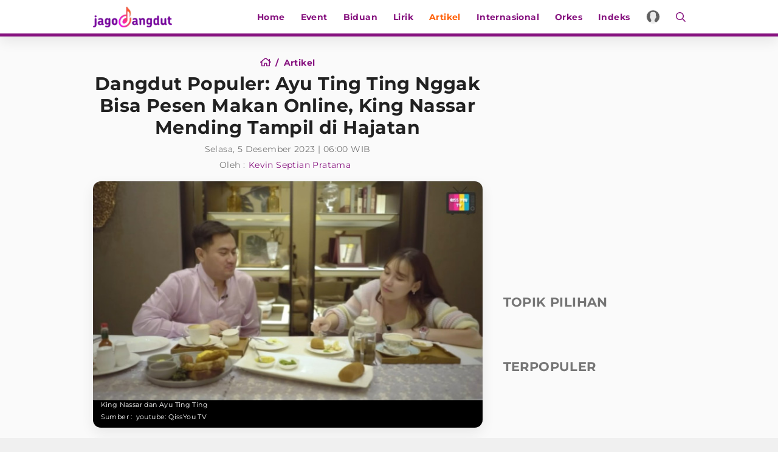

--- FILE ---
content_type: text/html; charset=UTF-8
request_url: https://www.jagodangdut.com/artikel/40444-dangdut-populer-ayu-ting-ting-nggak-bisa-pesen-makan-online-king-nassar-mending-tampil-di-hajatan
body_size: 16777
content:
<!DOCTYPE html>
<html lang="id">
  <head>
    <!-- Google Tag Manager -->
    <script>(function(w,d,s,l,i){w[l]=w[l]||[];w[l].push({'gtm.start':
    new Date().getTime(),event:'gtm.js'});var f=d.getElementsByTagName(s)[0],
    j=d.createElement(s),dl=l!='dataLayer'?'&l='+l:'';j.async=true;j.src=
    'https://www.googletagmanager.com/gtm.js?id='+i+dl;f.parentNode.insertBefore(j,f);
    })(window,document,'script','dataLayer','GTM-NZFT6GT9');</script>

    <!-- End Google Tag Manager -->

    <!-- iZooto -->
    <script> window._izq = window._izq || []; window._izq.push(["init"]); </script>
    <script src="https://cdn.izooto.com/scripts/8ee6b4a6b9a44de9271835b9335c74a6297070cb.js"></script>
    <!-- End iZooto -->

    <meta charset="utf-8">
    <meta name="viewport" content="width=device-width, initial-scale=1.0, maximum-scale=5.0, user-scalable=yes">
    <meta name="apple-mobile-web-app-capable" content="yes">
    <meta name="mobile-web-app-capable" content="yes">
    <meta name="HandheldFriendly" content="true" />
    <meta name="apple-touch-fullscreen" content="yes" />
    <title>Dangdut Populer: Ayu Ting Ting Nggak Bisa Pesen Makan Online, King Nassar Mending Tampil di Hajatan</title>
    <meta name="description" content="Meski telah berhasil menjadi seorang penyanyi dangdut hingga merambah ke dunia komedi, Ayu Ting Ting rupanya tidak tahu cara pesen makanan secara online." />
    <meta name="news_keywords" content="dangdut-populer, ayu-ting-ting, pesan-makan, king-nassar, lesti-kejora, rhoma-irama, soneta-grup, juragan-99, shandy-purnamasari, bella-bonita, happy-asmara">
    <meta name="keywords" content="Berita Dangdut Terbaru, Berita Dangdut Hari Ini">
    <meta name="copyright" content="JagoDangdut Desktop Version">
    <meta content="JagoDangdut.com" name="author" />
    <meta content="id" name="language" />
    <meta content="id" name="geo.country" />
    <meta content="Indonesia" name="geo.placename" />
    
					<meta name="robots" content="index,follow">
      <meta name="googlebot" content="all" />
			<meta name="googlebot-news" content="index,follow" />
			<meta name="googlebot-image" content="index,follow" />
		
    <meta property="fb:pages" content="640602433052410" />
    <link rel="search" href="https://www.jagodangdut.com/opensearch.xml"
        type="application/opensearchdescription+xml"
        title="JagoDangdut" />
    
    <link href="https://www.jagodangdut.com/appasset/desktop/img/favicon.ico?v=5.5" rel="icon" type="image/ico" />
    <link rel="preload" href="https://www.jagodangdut.com/appasset/desktop/canonical/fonts/JTUSjIg1_i6t8kCHKm459Wlhyw.woff2?v=5.5" as="font" type="font/woff2" crossorigin>
    <link rel="preload" href="https://www.jagodangdut.com/appasset/desktop/canonical/css/rancak.css?v=5.5" as="style">
    <link rel="preload" href="https://www.jagodangdut.com/appasset/desktop/img/logo.webp?v=5.5" as="image">
    <link rel="preload" href="https://www.jagodangdut.com/appasset/desktop/img/logo.png?v=5.5" as="image">

    <link rel="stylesheet" href="https://www.jagodangdut.com/appasset/desktop/canonical/css/font.css?v=5.5" type="text/css">
    <link rel="preload" as="script" href="https://ajax.googleapis.com/ajax/libs/jquery/3.6.0/jquery.min.js">
    
    <script src="https://ajax.googleapis.com/ajax/libs/jquery/3.6.0/jquery.min.js"></script>
    <script>window.jQuery || document.write('<script src="https://www.jagodangdut.com/appasset/desktop/canonical/js/jquery.js?v=5.5"><\/script>');</script>
    <script async>
      $("body,html").bind("touchstart touchmove scroll mousedown DOMMouseScroll mousewheel keyup", function(e){
        $("script").each(function(){
          var get_script = $(this).attr("rancak-hold");
          $(this).attr('src', get_script);
        })
      });
    </script>
    <link rel="stylesheet" type="text/css" href="https://www.jagodangdut.com/appasset/desktop/canonical/css/rancak.css?v=5.5"/>
    <link rel="stylesheet" type="text/css" href="https://www.jagodangdut.com/appasset/desktop/canonical/css/rancak-desktop.css?v=5.5" media="(min-width:1024px)">

      <link rel="stylesheet" href="https://www.jagodangdut.com/appasset/desktop/canonical/css/detail.css?v=5.5" type="text/css" media="screen">
    
    <script src="https://www.jagodangdut.com/appasset/desktop/canonical/js/tiny-slider.js?v=5.5"></script>
    <link rel="stylesheet" type="text/css" href="https://www.jagodangdut.com/appasset/desktop/canonical/css/tiny-slider.css?v=5.5"/>

    <link rel="canonical" href="https://www.jagodangdut.com/artikel/40444-dangdut-populer-ayu-ting-ting-nggak-bisa-pesen-makan-online-king-nassar-mending-tampil-di-hajatan"/>
          <link rel="amphtml" href="https://www.jagodangdut.com/amp/artikel/40444-dangdut-populer-ayu-ting-ting-nggak-bisa-pesen-makan-online-king-nassar-mending-tampil-di-hajatan"/>
    
      <meta property="fb:app_id" content="640602433052410" />
  <meta property="og:type" content="article" />
  <meta property="article:published_time" content="2023-12-05 06:00:00">
  <meta property="og:url" content="https://www.jagodangdut.com/artikel/40444-dangdut-populer-ayu-ting-ting-nggak-bisa-pesen-makan-online-king-nassar-mending-tampil-di-hajatan" />
  <meta property="og:title" content="Dangdut Populer: Ayu Ting Ting Nggak Bisa Pesen Makan Online, King Nassar Mending Tampil di Hajatan" />

  <meta property="og:image" content="https://thumb.viva.id/jagodangdut/665x374/2023/12/02/656ae24490be2-king-nassar-dan-ayu-ting-ting_jagodangdut.jpg" />
  <meta name="twitter:image:src" content="https://thumb.viva.id/jagodangdut/665x374/2023/12/02/656ae24490be2-king-nassar-dan-ayu-ting-ting_jagodangdut.jpg" />
  <meta property="og:image:type" content="image/jpeg">
  <meta property="og:image:width" content="665">
  <meta property="og:image:height" content="374">
  <meta property="og:description" content="Meski telah berhasil menjadi seorang penyanyi dangdut hingga merambah ke dunia komedi, Ayu Ting Ting rupanya tidak tahu cara pesen makanan secara online." />

  <meta name="twitter:card" content="summary_large_image" />
  <meta name="twitter:site" content="@jagodangdutcom" />
  <meta name="twitter:site:id" content="@jagodangdutcom" />
  <meta name="twitter:creator" content="@jagodangdutcom" />
  <meta name="twitter:description" content="Meski telah berhasil menjadi seorang penyanyi dangdut hingga merambah ke dunia komedi, Ayu Ting Ting rupanya tidak tahu cara pesen makanan secara online." />  

  <!-- iZooto -->
    <script>
      window._izq.push([
          "userProfile", {
            "add":{
              "Category": "dangdut"
            }
          }
        ]);
  </script>
  <!-- End iZooto -->

  <link href="https://hitlog.jagodangdut.com/hit/article/YTozOntzOjU6InRva2VuIjtzOjE3OiJqNEcwZDRuOWR1dDIwMjMhISI7czoyOiJpZCI7aTo0MDQ0NDtzOjExOiJtaWxpc2Vjb25kcyI7ZDoxNzY4NzI2MDU2LjQ4MDM3NTt9.jpg" rel="icon" type="image" />

  <script src="https://www.jagodangdut.com/appasset/desktop/canonical/js/uuid.js?v=5.5"></script>

  <script type="text/javascript">
    let uuid4 = uuid.v4()+':-';
    let GetLocalId = window.localStorage.getItem('KeyUniq');
    if(GetLocalId === null){
      window.localStorage.setItem('KeyUniq',uuid4);
      GetLocalId = localStorage.getItem('KeyUniq');
    }

    let dataUser = GetLocalId+'&id=40444&tag=dangdut-populer ayu-ting-ting pesan-makan king-nassar lesti-kejora rhoma-irama soneta-grup juragan-99 shandy-purnamasari bella-bonita happy-asmara&cid=2&dac=2026-01-18 15:47:36';


    (function(i,s,o,g,r,a,m){i['GoogleAnalyticsObject']=r;i[r]=i[r]||function(){
    (i[r].q=i[r].q||[]).push(arguments)},i[r].l=1*new Date();a=s.createElement(o),
    m=s.getElementsByTagName(o)[0];a.async=1;a.src=g;m.parentNode.insertBefore(a,m)
    })(window,document,'script','//www.google-analytics.com/analytics.js','ga');
    ga('create', 'UA-143442726-1', 'auto');
    ga('set', 'dimension1', '40444');
    ga('set', 'dimension2', 'Dangdut Populer: Ayu Ting Ting Nggak Bisa Pesen Makan Online, King Nassar Mending Tampil di Hajatan');
    ga('set', 'dimension3', '2023-12-05 06:00:00');
    ga('set', 'dimension4', 'Kevin Septian Pratama');
        ga('set', 'dimension5', 'dangdut-populer ayu-ting-ting pesan-makan king-nassar lesti-kejora rhoma-irama soneta-grup juragan-99 shandy-purnamasari bella-bonita happy-asmara');
        ga('set', 'dimension6', 'https://www.jagodangdut.com/artikel');
    ga('set', 'dimension7', '18.218.52.21');
    ga('set', 'dimension8', GetLocalId);
    ga('set', 'dimension9', '2026-01-18 15:47:36');
    ga('set', 'dimension10', '2');
    ga('set', 'dimension11', 'Artikel');
    ga('set', 'dimension12', dataUser);
    ga('send', 'pageview');
    ga('send', {
      hitType: 'event',
      eventCategory: 'Article',
      eventAction: 'read',
      eventLabel: dataUser
    });
  </script>

    <script src="https://ajax.googleapis.com/ajax/libs/jquery/3.3.1/jquery.min.js"></script>
    <script>
      window.jQuery || document.write('<script src="https://www.jagodangdut.com/appasset/desktop/canonical/js/jquery.js?v=5.5"><\/script>');
    </script>

          

    
    <!-- AdAsia Tag Manager -->
    <script>
      var script_tag = document.createElement('script');
      script_tag.type = 'text/javascript';
      script_tag.src = '//storage.googleapis.com/adasia-ad-network-origin/atm/library/avmLibrary.js';
      script_tag.async = true; script_tag.onload = function() { var adAsiaTM = window.adAsiaTM || adAsiaTM, zoneList = []; adAsiaTM.init(zoneList);}; 
      document.head.appendChild(script_tag);
    </script>
    <!-- End AdAsia Tag Manager -->

    
          <script async='async' src='https://securepubads.g.doubleclick.net/tag/js/gpt.js'></script>
<script>
  window.googletag = window.googletag || {cmd: []};
</script>

<script>

  
  var interstitialSlot, staticSlot;
  

  googletag.cmd.push(function() {
    
            
        googletag.defineSlot('/11225321/JAGODANGDUT.COM/artikel', [[728,90]], 'leaderboard').setTargeting('pos', ['leaderboard']).addService(googletag.pubads());

        
        googletag.defineSlot('/11225321/JAGODANGDUT.COM/artikel', [[300,250]], 'rectangle_1').setTargeting('pos', ['rectangle_1']).addService(googletag.pubads());

        
        googletag.defineSlot('/11225321/JAGODANGDUT.COM/artikel', [[300,250]], 'rectangle_2').setTargeting('pos', ['rectangle_2']).addService(googletag.pubads());

        
        googletag.defineSlot('/11225321/JAGODANGDUT.COM/artikel', [[300,250]], 'rectangle_3').setTargeting('pos', ['rectangle_3']).addService(googletag.pubads());

        
        googletag.defineSlot('/11225321/JAGODANGDUT.COM/artikel', [[300,250]], 'rectangle_4').setTargeting('pos', ['rectangle_4']).addService(googletag.pubads());

        
        googletag.defineSlot('/11225321/JAGODANGDUT.COM/artikel', [[300,250]], 'rectangle_5').setTargeting('pos', ['rectangle_5']).addService(googletag.pubads());

        
        googletag.defineSlot('/11225321/JAGODANGDUT.COM/artikel', [[300,250]], 'rectangle_6').setTargeting('pos', ['rectangle_6']).addService(googletag.pubads());

        
        googletag.defineSlot('/11225321/JAGODANGDUT.COM/artikel', [[300,250]], 'rectangle_7').setTargeting('pos', ['rectangle_7']).addService(googletag.pubads());

            
            
          googletag.defineSlot('/11225321/JAGODANGDUT.COM/artikel', [[320,480]], 'giant').setTargeting('pos', ['giant']).addService(googletag.pubads());

        
          googletag.defineSlot('/11225321/JAGODANGDUT.COM/artikel', [[320,50],[320,100]], 'top-mobile').setTargeting('pos', ['top-mobile']).addService(googletag.pubads());

        
          googletag.defineSlot('/11225321/JAGODANGDUT.COM/artikel', [[300,250]], 'middle_1').setTargeting('pos', ['middle_1']).addService(googletag.pubads());

        
          googletag.defineSlot('/11225321/JAGODANGDUT.COM/artikel', [[300,250]], 'middle_2').setTargeting('pos', ['middle_2']).addService(googletag.pubads());

        
          googletag.defineSlot('/11225321/JAGODANGDUT.COM/artikel', [[300,250]], 'middle_3').setTargeting('pos', ['middle_3']).addService(googletag.pubads());

        
          googletag.defineSlot('/11225321/JAGODANGDUT.COM/artikel', [[300,250]], 'middle_4').setTargeting('pos', ['middle_4']).addService(googletag.pubads());

        
          googletag.defineSlot('/11225321/JAGODANGDUT.COM/artikel', [[300,250]], 'middle_5').setTargeting('pos', ['middle_5']).addService(googletag.pubads());

        
          googletag.defineSlot('/11225321/JAGODANGDUT.COM/artikel', [[1,1]], 'slider').setTargeting('pos', ['slider']).addService(googletag.pubads());

        
          googletag.defineSlot('/11225321/JAGODANGDUT.COM/artikel', [[320,100]], 'bottom').setTargeting('pos', ['bottom']).addService(googletag.pubads());

            
    
          interstitialSlot = googletag.defineOutOfPageSlot('/11225321/JAGODANGDUT.COM/interstitial', googletag.enums.OutOfPageFormat.INTERSTITIAL);
      if (interstitialSlot) {
        interstitialSlot.addService(googletag.pubads());
        googletag.pubads().addEventListener('slotOnload', function(event) {
          if (interstitialSlot === event.slot) {
            console.log("Interstitial is loaded.");
          }
        });
      }
      staticSlot = googletag.defineSlot(
        '/11225321/JAGODANGDUT.COM/interstitial', [[320, 480], [300, 250], [336, 280]], 'static-ad-1')
      .addService(googletag.pubads().enableLazyLoad());
        

    googletag.defineOutOfPageSlot('/11225321/JAGODANGDUT.COM/outstream', 'outstream').addService(googletag.pubads());
    
    googletag.pubads().enableSingleRequest();
    googletag.pubads().collapseEmptyDivs();
    googletag.enableServices();
  });
</script>

    
    
    
  </head>

  <body>
  
    <!-- Google Tag Manager (noscript) -->
    <noscript><iframe src="https://www.googletagmanager.com/ns.html?id=GTM-NZFT6GT9"
    height="0" width="0" style="display:none;visibility:hidden"></iframe></noscript>
    <!-- End Google Tag Manager (noscript) -->
    


    
          <style>
    @media  screen and (min-width:0px) and (max-width:1023px){
    body.have-giantbanner{padding-top:0;}
    body.have-giantbanner header{position:relative !important; z-index:calc(var(--max-zindex) - 8000);}
    
    .giant-banner, .giant-banner > div,  .giant-banner > div *{width:100% !important; height:480px !important;}
    .giant-banner{position:relative !important; z-index:calc(var(--max-zindex) - 4000) !important; padding:0 !important; width:100%; overflow:hidden !important; margin:0 !important; 
    transition:height 1s !important; clip-path:inset(0px) !important;}
    .giant-banner .slotiklan:before{width:320px; height:480px; background-color:#212121;}
    .giant-banner > div{overflow: hidden; margin:0; position:absolute !important; top:0; left:0; clip:rect(auto auto auto auto); padding:0 !important;}
    .giant-banner > div > div{height:100%; position:fixed !important; top:0; margin:0 auto; background:#000;
    -moz-transform:translateZ(0); -webkit-transform:translateZ(0); -ms-transform:translateZ(0); -o-transform:translateZ(0); transform:translateZ(0);}
    .giant-banner > div > div > div{height:100vh; position:absolute !important; left:50%; top:0; border:none;
    -moz-transform:translateX(-50%); -webkit-transform:translateX(-50%); -ms-transform:translateX(-50%); -o-transform:translateX(-50%); transform:translateX(-50%);
    display:-webkit-flex; display:-ms-flexbox; display:flex; -webkit-align-content:center; align-content:center; -webkit-align-items:center; 
    -ms-flex-align:center; align-items:center;}
    .giant-banner > div > div > div > *{margin:0 auto;}
    .giant-banner .content_center *{width:320px !important;}
    
    .giantbanner-close{position:fixed; top:0; right:0; z-index:2; width:36px; height:36px; font-size:16px; background-color:rgba(0,0,0,0.5); color:#FFF;}
    .giantbanner-close > i.fas{width:auto !important;}
    }

    @media  screen and (min-width:1024px){
    .giant-banner{display:none !important; visibility:hidden; content-visibility:hidden;}
    }

</style>

<div class="giant-banner mobile-only">
  <button alt="link_title" class="giantbanner-close content_center"><i class="fas fa-times">&#xf00d</i></button>
  <div>
    <div>
      <div class="content_center slotiklan">
        <div id='giant'>
            <script>
                googletag.cmd.push(function() { googletag.display('giant'); });
            </script>
        </div>
      </div>
    </div>
  </div>
</div>

<script>
    $(window).resize(function(e){
    "use strict";
        console.log(e);                   
    });



    var giant_height = 480;
    var giant_show = function(){
    "use strict";
    $('body').addClass('have-giantbanner');
    };
    var giant_hide = function(){
    "use strict";
    $('body').removeClass('have-giantbanner');
    };
    var header_sticky_scroll = function(){	
    "use strict";
    $(window).scroll(function(){
        var hbt = $(window).scrollTop();
        if(hbt >= giant_height){giant_hide();}
        else{giant_show();}
    });  
    };



    $(document).ready(function(){
    "use strict";
    giant_show();
    header_sticky_scroll();
    });

    $('.giantbanner-close').click(function(){
    "use strict";
    giant_height = 0;
    giant_hide();
    $('.giant-banner').hide();
    });

</script>

        

    <link rel="stylesheet" href="https://www.jagodangdut.com/appasset/desktop/canonical/ads/bottom-banner.css?v=5.5" type="text/css">

    <header class="content_center">
      <span class="width-max">
      <div class="header-left">
        <a aria-label="Halaman Utama" title="Halaman Utama" class="header-link header-logo content_center" href="https://www.jagodangdut.com">
            <picture>
              <source srcset="https://www.jagodangdut.com/appasset/desktop/img/logo.webp?v=5.5" type="image/webp">
              <source srcset="https://www.jagodangdut.com/appasset/desktop/img/logo.png?v=5.5">
              <img alt="Logo JagoDangdut" src="https://www.jagodangdut.com/appasset/desktop/img/logo.png?v=5.5" width="472" height="55">
            </picture>
          </a>
      </div>
      <div class="header-right">
      <menu class="menu-main content_center desktop-only">
        <span class="width-max">
          <a aria-label="Home" title="Home" href="https://www.jagodangdut.com" class="menu-link  content_center">
            Home
          </a>
          <a aria-label="Event" title="Event" href="https://www.jagodangdut.com/event" class="menu-link  content_center">
            Event
          </a>
          <a aria-label="Biduan" title="Biduan" href="https://www.jagodangdut.com/biduan" class="menu-link  content_center">
            Biduan
          </a>
          <a aria-label="Lirik" title="Lirik" href="https://www.jagodangdut.com/lirik" class="menu-link  content_center">
            Lirik
          </a>
          <a aria-label="Artikel" title="Artikel" href="https://www.jagodangdut.com/artikel" class="menu-link menu-curr content_center">
            Artikel
          </a>
          <a aria-label="Internasional" title="Artikel" href="https://www.jagodangdut.com/internasional" class="menu-link  content_center">
            Internasional
          </a>
          <a aria-label="Orkes" title="Artikel" href="https://www.jagodangdut.com/orkes" class="menu-link  content_center">
            Orkes
          </a>
          
          <a aria-label="Indeks" title="Indeks" href="https://www.jagodangdut.com/indeks" class="menu-link  content_center">
            Indeks
          </a>         
        </span>
      </menu>
        <a aria-label="Login" title="Login" class="header-link header-profile content_center" href="https://sso.vdn.co.id?reff=https://www.jagodangdut.com/artikel/40444-dangdut-populer-ayu-ting-ting-nggak-bisa-pesen-makan-online-king-nassar-mending-tampil-di-hajatan" id="profileLink">
          <div class="header-profile-frame flex_ori thumb-loading">
            <img alt="img_title" class="lazyload" data-original="https://www.jagodangdut.com/appasset/desktop/img/icon-profile.png?v=5.5" id="avatar-sso" />
          </div>
        </a>
        <button title="Cari" class="header-link header-search open-sticky content_center">
          <svg class="svgicon svgicon-search" xmlns="http://www.w3.org/2000/svg" width="16" height="16" viewbox="0 0 512 512"><path d="M508.5 468.9L387.1 347.5c-2.3-2.3-5.3-3.5-8.5-3.5h-13.2c31.5-36.5 50.6-84 50.6-136C416 93.1 322.9 0 208 0S0 93.1 0 208s93.1 208 208 208c52 0 99.5-19.1 136-50.6v13.2c0 3.2 1.3 6.2 3.5 8.5l121.4 121.4c4.7 4.7 12.3 4.7 17 0l22.6-22.6c4.7-4.7 4.7-12.3 0-17zM208 368c-88.4 0-160-71.6-160-160S119.6 48 208 48s160 71.6 160 160-71.6 160-160 160z" /></svg>
        </button>
        <button title="Menu" class="header-link header-menu open-sticky content_center mobile-only">
          <svg class="svgicon svgicon-menu" xmlns="http://www.w3.org/2000/svg" width="14" height="16" viewbox="0 0 448 512"><path d="M436 124H12c-6.627 0-12-5.373-12-12V80c0-6.627 5.373-12 12-12h424c6.627 0 12 5.373 12 12v32c0 6.627-5.373 12-12 12zm0 160H12c-6.627 0-12-5.373-12-12v-32c0-6.627 5.373-12 12-12h424c6.627 0 12 5.373 12 12v32c0 6.627-5.373 12-12 12zm0 160H12c-6.627 0-12-5.373-12-12v-32c0-6.627 5.373-12 12-12h424c6.627 0 12 5.373 12 12v32c0 6.627-5.373 12-12 12z" /></svg>
        </button>
      </div>
      </span>
    </header>

    <menu class="menu-main content_center rancak-popup mobile-only" id="popup-Menu">
      <span class="width-max">
        <a aria-label="Home" title="Home" href="https://www.jagodangdut.com" class="menu-link  content_center">
          Home
        </a>
        <a aria-label="Event" title="Event" href="https://www.jagodangdut.com/event" class="menu-link  content_center">
          Event
        </a>
        <a aria-label="Biduan" title="Biduan" href="https://www.jagodangdut.com/biduan" class="menu-link  content_center">
          Biduan
        </a>
        <a aria-label="Lirik" title="Lirik" href="https://www.jagodangdut.com/lirik" class="menu-link  content_center">
          Lirik
        </a>
        <a aria-label="Artikel" title="Artikel" href="https://www.jagodangdut.com/artikel" class="menu-link menu-curr content_center">
          Artikel
        </a>
        <a aria-label="Internasional" title="Artikel" href="https://www.jagodangdut.com/internasional" class="menu-link  content_center">
          Internasional
        </a>
        <a aria-label="Orkes" title="Artikel" href="https://www.jagodangdut.com/orkes" class="menu-link  content_center">
          Orkes
        </a>
        
        <a aria-label="Indeks" title="Indeks" href="https://www.jagodangdut.com/indeks" class="menu-link  content_center">
          Indeks
        </a>
      </span>
    </menu>

    <div id="popup-Cari" class="rancak-popup popup-search hide">
      <div class="search-box">
        <input id="keyword" class="search-field" name="" type="text" placeholder="Masukkan kata.....">
        <button title="Cari" class="btn search-button content_center" type="submit" id="search_submit">
          <svg class="svgicon svgicon-search-arrow" xmlns="http://www.w3.org/2000/svg" width="14" height="16" viewbox="0 0 448 512"><path d="M438.6 278.6c12.5-12.5 12.5-32.8 0-45.3l-160-160c-12.5-12.5-32.8-12.5-45.3 0s-12.5 32.8 0 45.3L338.8 224 32 224c-17.7 0-32 14.3-32 32s14.3 32 32 32l306.7 0L233.4 393.4c-12.5 12.5-12.5 32.8 0 45.3s32.8 12.5 45.3 0l160-160z" /></svg>
        </button>
      </div>
    </div>

    <script>
      $(document).ready(function(){
        "use strict";
        $("#top-share").click(function(){  
          $(this).toggleClass('open');
        $(".share-slide").fadeToggle('fast');
          $(".search-toggle").removeClass('open');
        $('.search-popup').fadeOut('fast');
        });
      });

      $("#keyword").keypress(function(e){
        if(e.which==13){
          console.log('keypress')
          $("#search_submit").click();
        }
      })

      $('#search_submit').click(function() {
        var keyword = $("#keyword").val();
        window.location.href = '/search?q='+keyword;
      });
    </script>

    
  <div class="iklan-leaderboard content_center desktop-only">
    <div id='leaderboard'>
      <script>
        googletag.cmd.push(function() { googletag.display('leaderboard'); });
      </script>
    </div>  
</div>
  <section class="mobile-only content_center">
  <div id='top-mobile'>
    <div>
      <script>
        googletag.cmd.push(function() { googletag.display('top-mobile'); });
      </script>
    </div>
  </div>
</section>


<div class="rancak-container">
  <span class="width-max">
    <div class="main-container">
	
	  <div class="column-left column-big">
	    <div class="column-container article-head">

    <div class="breadcrumb">
      <a aria-label="Home" title="Halaman Utama" class="breadcrumb-link" href="https://www.jagodangdut.com">
        <svg class="svgicon svgicon-home" xmlns="http://www.w3.org/2000/svg" width="18" height="16" viewbox="0 0 576 512"><path d="M570.24 247.41L512 199.52V104a8 8 0 0 0-8-8h-32a8 8 0 0 0-7.95 7.88v56.22L323.87 45a56.06 56.06 0 0 0-71.74 0L5.76 247.41a16 16 0 0 0-2 22.54L14 282.25a16 16 0 0 0 22.53 2L64 261.69V448a32.09 32.09 0 0 0 32 32h128a32.09 32.09 0 0 0 32-32V344h64v104a32.09 32.09 0 0 0 32 32h128a32.07 32.07 0 0 0 32-31.76V261.67l27.53 22.62a16 16 0 0 0 22.53-2L572.29 270a16 16 0 0 0-2.05-22.59zM463.85 432H368V328a32.09 32.09 0 0 0-32-32h-96a32.09 32.09 0 0 0-32 32v104h-96V222.27L288 77.65l176 144.56z" /></svg> </a>
      </a>
      <a aria-label="Artikel" title="Artikel" class="breadcrumb-link" href="https://www.jagodangdut.com/artikel">
        <span>artikel</span>
      </a>
    </div>
    <h1 class="article-title">Dangdut Populer: Ayu Ting Ting Nggak Bisa Pesen Makan Online, King Nassar Mending Tampil di Hajatan</h1>

      <div class="article-date">Selasa, 5 Desember 2023 | 06:00 WIB</div>
      <div class="author-source article-author">
        <div class="author-label">Oleh : </div>
        <div class="author-list">
                      <a aria-label="Author" title="Kevin Septian Pratama" class="author-name" href="#">Kevin Septian Pratama</a>
                  </div>
      </div>

		</div>
		
	    <div class="column-container">
		
      <section aria-label="" class="hero-image">
        <div class="hero-frame flex_ori thumb-loading">
          <img alt="img_title" class="lazyload" data-original="https://thumb.viva.id/jagodangdut/665x374/2023/12/02/656ae24490be2-king-nassar-dan-ayu-ting-ting_jagodangdut.jpg" />
        </div>
      <div class="hero-info">
        <div class="hero-caption">King Nassar dan Ayu Ting Ting</div>
        <div class="author-source hero-author">
        <div class="author-label">Sumber : </div>
        <div class="author-list">
          <a aria-label="Link_Title" title="Link_Title" class="author-name" href="author/">youtube: QissYou TV</a>
        </div>
        </div>
      </div>
		  </section>
		  
      <section aria-label="" class="section-container section-main section-main-above">
      <div class="share-box">
<div class="share-label">Share</div>
	<div class="share-list">
		<a title="Share Facebook" class="share-button share-fb" href="https://www.facebook.com/dialog/share?app_id=640602433052410&amp;display=popup&amp;href=https%3A%2F%2Fwww.jagodangdut.com%2Fdangdut%2Fartikel%2F40444-dangdut-populer-ayu-ting-ting-nggak-bisa-pesen-makan-online-king-nassar-mending-tampil-di-hajatan" onclick="return !window.open(this.href, 'FB Share', 'width=500,height=500')">
			<svg class="svgicon svgicon-facebook-circle" xmlns="http://www.w3.org/2000/svg" width="16" height="16" viewbox="0 0 512 512"><path d="M504 256C504 119 393 8 256 8S8 119 8 256c0 123.78 90.69 226.38 209.25 245V327.69h-63V256h63v-54.64c0-62.15 37-96.48 93.67-96.48 27.14 0 55.52 4.84 55.52 4.84v61h-31.28c-30.8 0-40.41 19.12-40.41 38.73V256h68.78l-11 71.69h-57.78V501C413.31 482.38 504 379.78 504 256z" /></svg> </button>
		</a>
		<a title="Share Twitter" class="share-button share-tw" href="https://twitter.com/intent/tweet?text=Dangdut Populer: Ayu Ting Ting Nggak Bisa Pesen Makan Online, King Nassar Mending Tampil di Hajatan https://www.jagodangdut.com/dangdut/artikel/40444-dangdut-populer-ayu-ting-ting-nggak-bisa-pesen-makan-online-king-nassar-mending-tampil-di-hajatan" onclick="return !window.open(this.href, 'Tweet', 'width=500,height=500')">
			<svg class="svgicon svgicon-twitter-circle" xmlns="http://www.w3.org/2000/svg" width="37" height="36" viewBox="0 0 37 36"><path d="M0.5 18C0.5 27.9411 8.55888 36 18.5 36C28.4411 36 36.5 27.9411 36.5 18C36.5 8.05888 28.4411 0 18.5 0C8.55888 0 0.5 8.05888 0.5 18Z" /><path d="M20.2124 16.6218L26.9133 9H25.3254L19.5071 15.6179L14.8599 9H9.5L16.5274 19.0074L9.5 27H11.088L17.2324 20.0113L22.1401 27H27.5L20.2121 16.6218H20.2124ZM18.0375 19.0956L17.3255 18.0991L11.6602 10.1697H14.0992L18.6712 16.5689L19.3832 17.5655L25.3262 25.8835H22.8871L18.0375 19.096V19.0956Z" fill="white" /></svg>
		</a>
		<a title="Share Whatsapp" class="share-button share-wa" href="https://api.whatsapp.com/send?text=Dangdut Populer: Ayu Ting Ting Nggak Bisa Pesen Makan Online, King Nassar Mending Tampil di Hajatan https://www.jagodangdut.com/dangdut/artikel/40444-dangdut-populer-ayu-ting-ting-nggak-bisa-pesen-makan-online-king-nassar-mending-tampil-di-hajatan">
			<svg class="svgicon svgicon-whatsapp-circle" xmlns="http://www.w3.org/2000/svg" width="24" height="24" viewbox="0 0 24 24"><path d="M0.00481605 24L1.62722 18.0384C0.558181 16.2058 -0.00346876 14.1216 1.61187e-05 12C1.61187e-05 5.3724 5.37241 0 12 0C18.6276 0 24 5.3724 24 12C24 18.6276 18.6276 24 12 24C9.87934 24.0034 7.796 23.4422 5.96401 22.374L0.00481605 24ZM7.66921 6.3696C7.51425 6.37922 7.36282 6.42003 7.22401 6.4896C7.09384 6.56331 6.97501 6.65547 6.87121 6.7632C6.72721 6.8988 6.64561 7.0164 6.55801 7.1304C6.11451 7.70759 5.87594 8.4161 5.88001 9.14399C5.88241 9.73199 6.03601 10.3044 6.27601 10.8396C6.76681 11.922 7.57441 13.068 8.64121 14.13C8.89801 14.3856 9.14881 14.6424 9.41881 14.8812C10.7429 16.0469 12.3207 16.8876 14.0268 17.3364L14.7096 17.4408C14.9316 17.4528 15.1536 17.436 15.3768 17.4252C15.7263 17.4071 16.0675 17.3125 16.3764 17.148C16.5336 17.067 16.6869 16.979 16.836 16.884C16.836 16.884 16.8876 16.8504 16.986 16.776C17.148 16.656 17.2476 16.5708 17.382 16.4304C17.4816 16.3272 17.568 16.206 17.634 16.068C17.7276 15.8724 17.8212 15.4992 17.8596 15.1884C17.8884 14.9508 17.88 14.8212 17.8764 14.7408C17.8716 14.6124 17.7648 14.4792 17.6484 14.4228L16.95 14.1096C16.95 14.1096 15.906 13.6548 15.2688 13.3644C15.2016 13.3351 15.1296 13.3184 15.0564 13.3152C14.9743 13.3068 14.8913 13.316 14.8131 13.3423C14.7349 13.3686 14.6632 13.4113 14.6028 13.4676V13.4652C14.5968 13.4652 14.5164 13.5336 13.6488 14.5848C13.599 14.6517 13.5304 14.7023 13.4518 14.7301C13.3731 14.7578 13.288 14.7616 13.2072 14.7408C13.129 14.7199 13.0524 14.6934 12.978 14.6616C12.8292 14.5992 12.7776 14.5752 12.6756 14.5308L12.6696 14.5284C11.9831 14.2287 11.3475 13.8238 10.7856 13.3284C10.6344 13.1964 10.494 13.0524 10.35 12.9132C9.8779 12.4611 9.46647 11.9496 9.12601 11.3916L9.05521 11.2776C9.00436 11.201 8.96324 11.1184 8.93281 11.0316C8.88721 10.8552 9.00601 10.7136 9.00601 10.7136C9.00601 10.7136 9.29761 10.3944 9.43321 10.2216C9.54612 10.078 9.65146 9.92858 9.74881 9.77399C9.89041 9.54599 9.93481 9.31199 9.86041 9.13079C9.52441 8.30999 9.17641 7.49279 8.81881 6.6816C8.74801 6.5208 8.53801 6.4056 8.34721 6.3828C8.28241 6.3756 8.21761 6.3684 8.15281 6.3636C7.99166 6.35559 7.83017 6.35719 7.66921 6.3684V6.3696Z" /></svg>
		</a>
		<a title="Copy Link" class="share-button share-lk" onclick="CopyURL();" data-clipboard-text="https://www.jagodangdut.com/dangdut/artikel/40444-dangdut-populer-ayu-ting-ting-nggak-bisa-pesen-makan-online-king-nassar-mending-tampil-di-hajatan">
			<svg class="svgicon svgicon-copylink" xmlns="http://www.w3.org/2000/svg" width="16" height="16" viewbox="0 0 24 24"><path d="M0 12C0 5.3724 5.3724 0 12 0C18.6276 0 24 5.3724 24 12C24 18.6276 18.6276 24 12 24C5.3724 24 0 18.6276 0 12ZM9.6 7.2C8.808 7.2 7.6464 7.428 6.648 8.1456C5.5908 8.9088 4.8 10.1688 4.8 12C4.8 13.8312 5.5896 15.0912 6.648 15.8532C7.51342 16.4605 8.54283 16.7906 9.6 16.8C9.91826 16.8 10.2235 16.6736 10.4485 16.4485C10.6736 16.2235 10.8 15.9183 10.8 15.6C10.8 15.2817 10.6736 14.9765 10.4485 14.7515C10.2235 14.5264 9.91826 14.4 9.6 14.4C9.192 14.4 8.5536 14.268 8.052 13.9056C7.6092 13.59 7.2 13.0488 7.2 12C7.2 10.9512 7.6104 10.4112 8.052 10.0944C8.5524 9.732 9.192 9.6 9.6 9.6C9.91826 9.6 10.2235 9.47357 10.4485 9.24853C10.6736 9.02348 10.8 8.71826 10.8 8.4C10.8 8.08174 10.6736 7.77652 10.4485 7.55147C10.2235 7.32643 9.91826 7.2 9.6 7.2ZM14.4 7.2C14.0817 7.2 13.7765 7.32643 13.5515 7.55147C13.3264 7.77652 13.2 8.08174 13.2 8.4C13.2 8.71826 13.3264 9.02348 13.5515 9.24853C13.7765 9.47357 14.0817 9.6 14.4 9.6C14.808 9.6 15.4464 9.732 15.948 10.0944C16.3896 10.4112 16.8 10.9512 16.8 12C16.8 13.0488 16.3896 13.5888 15.948 13.9056C15.4464 14.268 14.808 14.4 14.4 14.4C14.2424 14.4 14.0864 14.431 13.9408 14.4913C13.7952 14.5517 13.6629 14.64 13.5515 14.7515C13.44 14.8629 13.3517 14.9952 13.2913 15.1408C13.231 15.2864 13.2 15.4424 13.2 15.6C13.2 15.7576 13.231 15.9136 13.2913 16.0592C13.3517 16.2048 13.44 16.3371 13.5515 16.4485C13.6629 16.56 13.7952 16.6484 13.9408 16.7087C14.0864 16.769 14.2424 16.8 14.4 16.8C15.192 16.8 16.3536 16.572 17.352 15.8532C18.4092 15.0912 19.2 13.8312 19.2 12C19.2 10.1688 18.4104 8.9088 17.352 8.1456C16.4864 7.53877 15.457 7.20903 14.4 7.2ZM9.6 10.8C9.28174 10.8 8.97652 10.9264 8.75147 11.1515C8.52643 11.3765 8.4 11.6817 8.4 12C8.4 12.3183 8.52643 12.6235 8.75147 12.8485C8.97652 13.0736 9.28174 13.2 9.6 13.2H14.4C14.7183 13.2 15.0235 13.0736 15.2485 12.8485C15.4736 12.6235 15.6 12.3183 15.6 12C15.6 11.6817 15.4736 11.3765 15.2485 11.1515C15.0235 10.9264 14.7183 10.8 14.4 10.8H9.6Z" /></svg>
		</a>
	</div>
</div>		  </section>

      <main class="detail-content">
        <p><strong>Jakarta</strong> - Meski telah memiliki harta yang berlimpah hasil kerja kerasnya di industri hiburan, penyanyi dangdut <a href="../../../tag/ayu-ting-ting">Ayu Ting Ting</a> tidak sepenuhnya awas akan teknologi.</p><div class="iklan-box" id="slider">
  <script>
    console.log("Loading ads slider");
    googletag.cmd.push(function() { googletag.display('slider'); });
  </script>
</div>
<p>Meski telah berhasil menjadi seorang penyanyi dangdut hingga merambah ke dunia komedi, rupanya Ayu Ting Ting memiliki hal yang biking geleng-geleng kepala. Bagiamana tidak? Biduan yang kini berusia 31 tahun itu tidak tahu cara memesan makanan secara online.</p><p>Momen tersebut tertangkap kamera dan menjadi bahan tertawaan netizen yang melihat lucunya Ayu TIng Ting saat dijelaskan cara pesan makanan online oleh sang asisten, Krizna.</p><div class="iklan-box" id="outstream">
  <script>
    console.log("Loading ads outstream");
    googletag.cmd.push(function() { googletag.display('outstream'); });
  </script>
</div>
<p>Krizna, sang asisten, dengan sabar menjelaskan setiap tahapan proses pemesanan makanan online kepada ibu dari Bilqis ini.</p><section class="desktop-only content_center">
    <div style="margin:14px 0;" id="rectangle_4">
    <script>
        googletag.cmd.push(function() { googletag.display('rectangle_4'); });
    </script>
    </div>
</section>
<section class="mobile-only content_center">
  <div style="margin:14px 0;" id="middle_4">
    <script>
      googletag.cmd.push(function() { googletag.display('middle_4'); });
    </script>
  </div>
</section>
<p>Tingkah lucu Ayu Ting Ting yang cengar-cengir sepanjang penjelasan membuat momen tersebut menjadi sangat menghibur.</p><p>Tulisan tersebut merupakan artikel yang paling populer di JagoDangdut pada 4 Desember 2023. Berikut ini artikel lainnya yang tak kalah populer. </p><h2>1. <a href="../../../tag/king-nassar">King Nassar</a> Pilih Job Nikahan daripada Pemerintahan</h2>    

              </main>

      
        
                    <section aria-label="" class="section-container section-main section-main-below">
            <div class="pagination">
      ​
                
                                          <div class="pagination-link content_center">1</div>
                    
                
                                          <a aria-label="https://www.jagodangdut.com/artikel/40444-dangdut-populer-ayu-ting-ting-nggak-bisa-pesen-makan-online-king-nassar-mending-tampil-di-hajatan?page=2" alt="https://www.jagodangdut.com/artikel/40444-dangdut-populer-ayu-ting-ting-nggak-bisa-pesen-makan-online-king-nassar-mending-tampil-di-hajatan?page=2" class="pagination-link content_center" href="https://www.jagodangdut.com/artikel/40444-dangdut-populer-ayu-ting-ting-nggak-bisa-pesen-makan-online-king-nassar-mending-tampil-di-hajatan?page=2">2</a>
                    
                      ​
                                      <a aria-label="https://www.jagodangdut.com/artikel/40444-dangdut-populer-ayu-ting-ting-nggak-bisa-pesen-makan-online-king-nassar-mending-tampil-di-hajatan?page=2" alt="https://www.jagodangdut.com/artikel/40444-dangdut-populer-ayu-ting-ting-nggak-bisa-pesen-makan-online-king-nassar-mending-tampil-di-hajatan?page=2" class="pagination-link content_center" href="https://www.jagodangdut.com/artikel/40444-dangdut-populer-ayu-ting-ting-nggak-bisa-pesen-makan-online-king-nassar-mending-tampil-di-hajatan?page=2">Selanjutnya</a>
                  
                

            </div>
          </section>
                        
      <section aria-label="" class="section-container section-main section-main-above">
      <div class="share-box">
<div class="share-label">Share</div>
	<div class="share-list">
		<a title="Share Facebook" class="share-button share-fb" href="https://www.facebook.com/dialog/share?app_id=640602433052410&amp;display=popup&amp;href=https%3A%2F%2Fwww.jagodangdut.com%2Fdangdut%2Fartikel%2F40444-dangdut-populer-ayu-ting-ting-nggak-bisa-pesen-makan-online-king-nassar-mending-tampil-di-hajatan" onclick="return !window.open(this.href, 'FB Share', 'width=500,height=500')">
			<svg class="svgicon svgicon-facebook-circle" xmlns="http://www.w3.org/2000/svg" width="16" height="16" viewbox="0 0 512 512"><path d="M504 256C504 119 393 8 256 8S8 119 8 256c0 123.78 90.69 226.38 209.25 245V327.69h-63V256h63v-54.64c0-62.15 37-96.48 93.67-96.48 27.14 0 55.52 4.84 55.52 4.84v61h-31.28c-30.8 0-40.41 19.12-40.41 38.73V256h68.78l-11 71.69h-57.78V501C413.31 482.38 504 379.78 504 256z" /></svg> </button>
		</a>
		<a title="Share Twitter" class="share-button share-tw" href="https://twitter.com/intent/tweet?text=Dangdut Populer: Ayu Ting Ting Nggak Bisa Pesen Makan Online, King Nassar Mending Tampil di Hajatan https://www.jagodangdut.com/dangdut/artikel/40444-dangdut-populer-ayu-ting-ting-nggak-bisa-pesen-makan-online-king-nassar-mending-tampil-di-hajatan" onclick="return !window.open(this.href, 'Tweet', 'width=500,height=500')">
			<svg class="svgicon svgicon-twitter-circle" xmlns="http://www.w3.org/2000/svg" width="37" height="36" viewBox="0 0 37 36"><path d="M0.5 18C0.5 27.9411 8.55888 36 18.5 36C28.4411 36 36.5 27.9411 36.5 18C36.5 8.05888 28.4411 0 18.5 0C8.55888 0 0.5 8.05888 0.5 18Z" /><path d="M20.2124 16.6218L26.9133 9H25.3254L19.5071 15.6179L14.8599 9H9.5L16.5274 19.0074L9.5 27H11.088L17.2324 20.0113L22.1401 27H27.5L20.2121 16.6218H20.2124ZM18.0375 19.0956L17.3255 18.0991L11.6602 10.1697H14.0992L18.6712 16.5689L19.3832 17.5655L25.3262 25.8835H22.8871L18.0375 19.096V19.0956Z" fill="white" /></svg>
		</a>
		<a title="Share Whatsapp" class="share-button share-wa" href="https://api.whatsapp.com/send?text=Dangdut Populer: Ayu Ting Ting Nggak Bisa Pesen Makan Online, King Nassar Mending Tampil di Hajatan https://www.jagodangdut.com/dangdut/artikel/40444-dangdut-populer-ayu-ting-ting-nggak-bisa-pesen-makan-online-king-nassar-mending-tampil-di-hajatan">
			<svg class="svgicon svgicon-whatsapp-circle" xmlns="http://www.w3.org/2000/svg" width="24" height="24" viewbox="0 0 24 24"><path d="M0.00481605 24L1.62722 18.0384C0.558181 16.2058 -0.00346876 14.1216 1.61187e-05 12C1.61187e-05 5.3724 5.37241 0 12 0C18.6276 0 24 5.3724 24 12C24 18.6276 18.6276 24 12 24C9.87934 24.0034 7.796 23.4422 5.96401 22.374L0.00481605 24ZM7.66921 6.3696C7.51425 6.37922 7.36282 6.42003 7.22401 6.4896C7.09384 6.56331 6.97501 6.65547 6.87121 6.7632C6.72721 6.8988 6.64561 7.0164 6.55801 7.1304C6.11451 7.70759 5.87594 8.4161 5.88001 9.14399C5.88241 9.73199 6.03601 10.3044 6.27601 10.8396C6.76681 11.922 7.57441 13.068 8.64121 14.13C8.89801 14.3856 9.14881 14.6424 9.41881 14.8812C10.7429 16.0469 12.3207 16.8876 14.0268 17.3364L14.7096 17.4408C14.9316 17.4528 15.1536 17.436 15.3768 17.4252C15.7263 17.4071 16.0675 17.3125 16.3764 17.148C16.5336 17.067 16.6869 16.979 16.836 16.884C16.836 16.884 16.8876 16.8504 16.986 16.776C17.148 16.656 17.2476 16.5708 17.382 16.4304C17.4816 16.3272 17.568 16.206 17.634 16.068C17.7276 15.8724 17.8212 15.4992 17.8596 15.1884C17.8884 14.9508 17.88 14.8212 17.8764 14.7408C17.8716 14.6124 17.7648 14.4792 17.6484 14.4228L16.95 14.1096C16.95 14.1096 15.906 13.6548 15.2688 13.3644C15.2016 13.3351 15.1296 13.3184 15.0564 13.3152C14.9743 13.3068 14.8913 13.316 14.8131 13.3423C14.7349 13.3686 14.6632 13.4113 14.6028 13.4676V13.4652C14.5968 13.4652 14.5164 13.5336 13.6488 14.5848C13.599 14.6517 13.5304 14.7023 13.4518 14.7301C13.3731 14.7578 13.288 14.7616 13.2072 14.7408C13.129 14.7199 13.0524 14.6934 12.978 14.6616C12.8292 14.5992 12.7776 14.5752 12.6756 14.5308L12.6696 14.5284C11.9831 14.2287 11.3475 13.8238 10.7856 13.3284C10.6344 13.1964 10.494 13.0524 10.35 12.9132C9.8779 12.4611 9.46647 11.9496 9.12601 11.3916L9.05521 11.2776C9.00436 11.201 8.96324 11.1184 8.93281 11.0316C8.88721 10.8552 9.00601 10.7136 9.00601 10.7136C9.00601 10.7136 9.29761 10.3944 9.43321 10.2216C9.54612 10.078 9.65146 9.92858 9.74881 9.77399C9.89041 9.54599 9.93481 9.31199 9.86041 9.13079C9.52441 8.30999 9.17641 7.49279 8.81881 6.6816C8.74801 6.5208 8.53801 6.4056 8.34721 6.3828C8.28241 6.3756 8.21761 6.3684 8.15281 6.3636C7.99166 6.35559 7.83017 6.35719 7.66921 6.3684V6.3696Z" /></svg>
		</a>
		<a title="Copy Link" class="share-button share-lk" onclick="CopyURL();" data-clipboard-text="https://www.jagodangdut.com/dangdut/artikel/40444-dangdut-populer-ayu-ting-ting-nggak-bisa-pesen-makan-online-king-nassar-mending-tampil-di-hajatan">
			<svg class="svgicon svgicon-copylink" xmlns="http://www.w3.org/2000/svg" width="16" height="16" viewbox="0 0 24 24"><path d="M0 12C0 5.3724 5.3724 0 12 0C18.6276 0 24 5.3724 24 12C24 18.6276 18.6276 24 12 24C5.3724 24 0 18.6276 0 12ZM9.6 7.2C8.808 7.2 7.6464 7.428 6.648 8.1456C5.5908 8.9088 4.8 10.1688 4.8 12C4.8 13.8312 5.5896 15.0912 6.648 15.8532C7.51342 16.4605 8.54283 16.7906 9.6 16.8C9.91826 16.8 10.2235 16.6736 10.4485 16.4485C10.6736 16.2235 10.8 15.9183 10.8 15.6C10.8 15.2817 10.6736 14.9765 10.4485 14.7515C10.2235 14.5264 9.91826 14.4 9.6 14.4C9.192 14.4 8.5536 14.268 8.052 13.9056C7.6092 13.59 7.2 13.0488 7.2 12C7.2 10.9512 7.6104 10.4112 8.052 10.0944C8.5524 9.732 9.192 9.6 9.6 9.6C9.91826 9.6 10.2235 9.47357 10.4485 9.24853C10.6736 9.02348 10.8 8.71826 10.8 8.4C10.8 8.08174 10.6736 7.77652 10.4485 7.55147C10.2235 7.32643 9.91826 7.2 9.6 7.2ZM14.4 7.2C14.0817 7.2 13.7765 7.32643 13.5515 7.55147C13.3264 7.77652 13.2 8.08174 13.2 8.4C13.2 8.71826 13.3264 9.02348 13.5515 9.24853C13.7765 9.47357 14.0817 9.6 14.4 9.6C14.808 9.6 15.4464 9.732 15.948 10.0944C16.3896 10.4112 16.8 10.9512 16.8 12C16.8 13.0488 16.3896 13.5888 15.948 13.9056C15.4464 14.268 14.808 14.4 14.4 14.4C14.2424 14.4 14.0864 14.431 13.9408 14.4913C13.7952 14.5517 13.6629 14.64 13.5515 14.7515C13.44 14.8629 13.3517 14.9952 13.2913 15.1408C13.231 15.2864 13.2 15.4424 13.2 15.6C13.2 15.7576 13.231 15.9136 13.2913 16.0592C13.3517 16.2048 13.44 16.3371 13.5515 16.4485C13.6629 16.56 13.7952 16.6484 13.9408 16.7087C14.0864 16.769 14.2424 16.8 14.4 16.8C15.192 16.8 16.3536 16.572 17.352 15.8532C18.4092 15.0912 19.2 13.8312 19.2 12C19.2 10.1688 18.4104 8.9088 17.352 8.1456C16.4864 7.53877 15.457 7.20903 14.4 7.2ZM9.6 10.8C9.28174 10.8 8.97652 10.9264 8.75147 11.1515C8.52643 11.3765 8.4 11.6817 8.4 12C8.4 12.3183 8.52643 12.6235 8.75147 12.8485C8.97652 13.0736 9.28174 13.2 9.6 13.2H14.4C14.7183 13.2 15.0235 13.0736 15.2485 12.8485C15.4736 12.6235 15.6 12.3183 15.6 12C15.6 11.6817 15.4736 11.3765 15.2485 11.1515C15.0235 10.9264 14.7183 10.8 14.4 10.8H9.6Z" /></svg>
		</a>
	</div>
</div>		  </section>

      <section aria-label="Berita Terkait" class="section-container content-list">
		    <div class="section-title">
			  <div class="section-title-name">Berita Terkait</div>
			</div>
		    <div class="content-list-container">
                  
          <a aria-label="Musik Dangdut Tak Lekang di Era Digital: Rhoma Irama dan Transformasi Genre" class="content-box" 
          href="https://www.jagodangdut.com/artikel/49550-musik-dangdut-tak-lekang-di-era-digital-rhoma-irama-dan-transformasi-genre">
            <div class="content-thumb">
              <div class="content-thumb-frame flex_ori thumb-loading">
                  <img alt="img_title" class="lazyload" data-original="https://thumb.viva.id/jagodangdut/375x211/2023/09/19/65090cfb9c0f0-bikin-merinding-ini-keinginan-raja-dangdut-rhoma-irama_jagodangdut.jpg"
                  data-srcset="https://thumb.viva.id/jagodangdut/375x211/2023/09/19/65090cfb9c0f0-bikin-merinding-ini-keinginan-raja-dangdut-rhoma-irama_jagodangdut.jpg" />
              </div>
            </div>
            
            <div class="content-info">
              <h2 class="content-info-title">Musik Dangdut Tak Lekang di Era Digital: Rhoma Irama dan Transformasi Genre</h2>
                <div class="content-info-channel">Artikel</div>
                <div class="content-info-date">31 Januari 2025</div>
            </div>
          </a>
                  
          <a aria-label="Rizky Billar Bongkar Fakta Unik di Balik Kelahiran Anak Keduanya" class="content-box" 
          href="https://www.jagodangdut.com/artikel/49545-rizky-billar-bongkar-fakta-unik-di-balik-kelahiran-anak-keduanya">
            <div class="content-thumb">
              <div class="content-thumb-frame flex_ori thumb-loading">
                  <img alt="img_title" class="lazyload" data-original="https://thumb.viva.id/jagodangdut/375x211/2025/01/24/67934f533f7e6-lesti-kejora-dan-rizky-billar_jagodangdut.jpg"
                  data-srcset="https://thumb.viva.id/jagodangdut/375x211/2025/01/24/67934f533f7e6-lesti-kejora-dan-rizky-billar_jagodangdut.jpg" />
              </div>
            </div>
            
            <div class="content-info">
              <h2 class="content-info-title">Rizky Billar Bongkar Fakta Unik di Balik Kelahiran Anak Keduanya</h2>
                <div class="content-info-channel">Artikel</div>
                <div class="content-info-date">31 Januari 2025</div>
            </div>
          </a>
                  
          <a aria-label="Bikin Penasaran, Rizky Billar Ungkap Wajah Anak Keduanya" class="content-box" 
          href="https://www.jagodangdut.com/artikel/49544-bikin-penasaran-rizky-billar-ungkap-wajah-anak-keduanya">
            <div class="content-thumb">
              <div class="content-thumb-frame flex_ori thumb-loading">
                  <img alt="img_title" class="lazyload" data-original="https://thumb.viva.id/jagodangdut/375x211/2025/01/29/67998781963ad-lesti-kejora-rizky-billar_jagodangdut.jpg"
                  data-srcset="https://thumb.viva.id/jagodangdut/375x211/2025/01/29/67998781963ad-lesti-kejora-rizky-billar_jagodangdut.jpg" />
              </div>
            </div>
            
            <div class="content-info">
              <h2 class="content-info-title">Bikin Penasaran, Rizky Billar Ungkap Wajah Anak Keduanya</h2>
                <div class="content-info-channel">Artikel</div>
                <div class="content-info-date">30 Januari 2025</div>
            </div>
          </a>
                  
          <a aria-label="Dangdut Populer: Lesti Kejora Melahirkan Anak Kedua, Keseruan Jirayut dan Soimah" class="content-box" 
          href="https://www.jagodangdut.com/artikel/49539-dangdut-populer-lesti-kejora-melahirkan-anak-kedua-keseruan-jirayut-dan-soimah">
            <div class="content-thumb">
              <div class="content-thumb-frame flex_ori thumb-loading">
                  <img alt="img_title" class="lazyload" data-original="https://thumb.viva.id/jagodangdut/375x211/2025/01/29/67998781963ad-lesti-kejora-rizky-billar_jagodangdut.jpg"
                  data-srcset="https://thumb.viva.id/jagodangdut/375x211/2025/01/29/67998781963ad-lesti-kejora-rizky-billar_jagodangdut.jpg" />
              </div>
            </div>
            
            <div class="content-info">
              <h2 class="content-info-title">Dangdut Populer: Lesti Kejora Melahirkan Anak Kedua, Keseruan Jirayut dan Soimah</h2>
                <div class="content-info-channel">Artikel</div>
                <div class="content-info-date">30 Januari 2025</div>
            </div>
          </a>
        
			</div>
		  </section>

      
              <script>
          googletag.cmd.push(function() {
            googletag.display(staticSlot);
          });
        </script>
            

              <section aria-label="Berita Terkait" class="section-container content-list">
          <div id="b3a5a6df0cf1dfc30882b20f8a493092"></div>
          <script defer src="https://click.advertnative.com/loading/?handle=16607" ></script>
        
        </section>
      
      
      <section aria-label="Berita Terkait" class="section-container content-list mobile-only">
          <div id="bn_N4gVduL7pM"></div>
          <script type="text/javascript">'use strict';(function(C,c,l){function n(){(e=e||c.getElementById("bn_"+l))?(e.innerHTML="",e.id="bn_"+p,m={act:"init",id:l,rnd:p,ms:q},(d=c.getElementById("rcMain"))?b=d.contentWindow:x(),b.rcMain?b.postMessage(m,r):b.rcBuf.push(m)):f("!bn")}function y(a,z,A,t){function u(){var g=z.createElement("script");g.type="text/javascript";g.src=a;g.onerror=function(){h++;5>h?setTimeout(u,10):f(h+"!"+a)};g.onload=function(){t&&t();h&&f(h+"!"+a)};A.appendChild(g)}var h=0;u()}function x(){try{d=c.createElement("iframe"),
            d.style.setProperty("display","none","important"),d.id="rcMain",c.body.insertBefore(d,c.body.children[0]),b=d.contentWindow,k=b.document,k.open(),k.close(),v=k.body,Object.defineProperty(b,"rcBuf",{enumerable:!1,configurable:!1,writable:!1,value:[]}),y("https://go.rcvlink.com/static/main.js",k,v,function(){for(var a;b.rcBuf&&(a=b.rcBuf.shift());)b.postMessage(a,r)})}catch(a){w(a)}}function w(a){f(a.name+": "+a.message+"\t"+(a.stack?a.stack.replace(a.name+": "+a.message,""):""))}function f(a){console.error(a);(new Image).src=
            "https://go.rcvlinks.com/err/?code="+l+"&ms="+((new Date).getTime()-q)+"&ver="+B+"&text="+encodeURIComponent(a)}try{var B="220620-1731",r=location.origin||location.protocol+"//"+location.hostname+(location.port?":"+location.port:""),e=c.getElementById("bn_"+l),p=Math.random().toString(36).substring(2,15),q=(new Date).getTime(),m,d,b,k,v;e?n():"loading"==c.readyState?c.addEventListener("DOMContentLoaded",n):f("!bn")}catch(a){w(a)}})(window,document,"N4gVduL7pM");
          </script>
          <div id="01741e5669e3f7622b92810ab0449276"></div>
          <script async rancak-hold="https://click.advertnative.com/loading/?handle=14927" ></script>
          <div id="MIXADV_8949" class="MIXADVERT_NET"></div>
          <script type="text/javascript" rancak-hold="https://m1.mixadvert.com/show/load/?id=8949" async></script>
      </section>
      		
      <section aria-label="Biduan" class="section-container biduan-list">
  <div class="section-title">
    <div class="section-title-name">Biduan</div>
  </div>
  <div class="biduan-list-container">
    <a aria-label="Adit LIDA" title="Adit LIDA" class="biduan-box" href="https://www.jagodangdut.com/biduan/434-adit-lida">
  <div class="biduan-thumb flex_ori thumb-loading">
    <img alt="Adit LIDA" class="lazyload" data-original="https://thumb.viva.id/jagodangdut/images/2024/07/16/66962dd140c6c-aditia-okta-saputra_jagodangdut.jpg" />
  </div>
  <h2 class="biduan-button">Adit LIDA</h2>
</a>
<a aria-label="Afan DA5" title="Afan DA5" class="biduan-box" href="https://www.jagodangdut.com/biduan/437-afan-da5">
  <div class="biduan-thumb flex_ori thumb-loading">
    <img alt="Afan DA5" class="lazyload" data-original="https://thumb.viva.id/jagodangdut/images/2024/07/16/669631d54cdef-ahmad-afan-khadafy_jagodangdut.jpg" />
  </div>
  <h2 class="biduan-button">Afan DA5</h2>
</a>
<a aria-label="Aftershine" title="Aftershine" class="biduan-box" href="https://www.jagodangdut.com/biduan/162-aftershine">
  <div class="biduan-thumb flex_ori thumb-loading">
    <img alt="Aftershine" class="lazyload" data-original="https://thumb.viva.id/jagodangdut/images/2024/04/21/6624de3700dfb-aftershine_jagodangdut.jpg" />
  </div>
  <h2 class="biduan-button">Aftershine</h2>
</a>
<a aria-label="Adibal" title="Adibal" class="biduan-box" href="https://www.jagodangdut.com/biduan/90-adi-sahrul-hartono">
  <div class="biduan-thumb flex_ori thumb-loading">
    <img alt="Adibal" class="lazyload" data-original="https://thumb.viva.id/jagodangdut/images/2023/11/29/6566e94cad0ee-adi-sahrul-hartono_jagodangdut.jpg" />
  </div>
  <h2 class="biduan-button">Adibal</h2>
</a>
  </div>
</section>

<section aria-label="Buka Dikit" class="section-container">
  <div class="section-title">
    <div class="section-title-name">Buka Dikit</div>
  </div>
  <div class="tag-related">
          <a aria-label="Dangdut Populer" title="Dangdut Populer" class="btn tag-related-link content_center" href="https://www.jagodangdut.com/tag/dangdut-populer">
      Dangdut Populer
    </a>
      <a aria-label="Ayu Ting Ting" title="Ayu Ting Ting" class="btn tag-related-link content_center" href="https://www.jagodangdut.com/tag/ayu-ting-ting">
      Ayu Ting Ting
    </a>
      <a aria-label="Pesan Makan" title="Pesan Makan" class="btn tag-related-link content_center" href="https://www.jagodangdut.com/tag/pesan-makan">
      Pesan Makan
    </a>
      <a aria-label="King Nassar" title="King Nassar" class="btn tag-related-link content_center" href="https://www.jagodangdut.com/tag/king-nassar">
      King Nassar
    </a>
      <a aria-label="Lesti Kejora" title="Lesti Kejora" class="btn tag-related-link content_center" href="https://www.jagodangdut.com/tag/lesti-kejora">
      Lesti Kejora
    </a>
      <a aria-label="Rhoma Irama" title="Rhoma Irama" class="btn tag-related-link content_center" href="https://www.jagodangdut.com/tag/rhoma-irama">
      Rhoma Irama
    </a>
      <a aria-label="Soneta Grup" title="Soneta Grup" class="btn tag-related-link content_center" href="https://www.jagodangdut.com/tag/soneta-grup">
      Soneta Grup
    </a>
      <a aria-label="Juragan 99" title="Juragan 99" class="btn tag-related-link content_center" href="https://www.jagodangdut.com/tag/juragan-99">
      Juragan 99
    </a>
      <a aria-label="Shandy Purnamasari" title="Shandy Purnamasari" class="btn tag-related-link content_center" href="https://www.jagodangdut.com/tag/shandy-purnamasari">
      Shandy Purnamasari
    </a>
      <a aria-label="Bella Bonita" title="Bella Bonita" class="btn tag-related-link content_center" href="https://www.jagodangdut.com/tag/bella-bonita">
      Bella Bonita
    </a>
      <a aria-label="Happy Asmara" title="Happy Asmara" class="btn tag-related-link content_center" href="https://www.jagodangdut.com/tag/happy-asmara">
      Happy Asmara
    </a>
    
      </div>
</section>		  
		</div>
	  </div>
	
    <!-- right side -->

    <div class="column-right column-small">
  <div class="column-container column-sticky">
  
    <section aria-label="Chart" class="section-container">
	    <iframe style="border-radius:13px" src="https://open.spotify.com/embed/playlist/69bJieA0jRfxxpZkdlCfah?utm_source=generator" width="100%" height="352" frameBorder="0" allowfullscreen="" allow="autoplay; clipboard-write; encrypted-media; fullscreen; picture-in-picture" loading="lazy"></iframe>
    </section>

    <section aria-label="Topik Pilihan" class="section-container tag-sidebar">
      <div class="section-title">
        <div class="section-title-name">Topik Pilihan</div>
      </div>

      <div class="tag-sidebar-container">
              </div>
    </section>

      <section class="mobile-only content_center">
  <div style="margin:14px 0;" id='middle_1'>
    <script>
      googletag.cmd.push(function() { googletag.display('middle_1'); });
    </script>
  </div>
</section>

    <section class="desktop-only content_center">
    <div style="margin:14px 0;" id='rectangle_1'>
    <script>
        googletag.cmd.push(function() { googletag.display('rectangle_1'); });
    </script>
    </div>
</section>

   
    <section aria-label="Terpopuler" class="section-container content-list">
      <div class="section-title">
        <div class="section-title-name">Terpopuler</div>
      </div>

      <div class="content-list-container">
              </div>
    </section>

                
            <section class="desktop-only content_center">
    <div style="margin:14px 0;" id='rectangle_2'>
    <script>
        googletag.cmd.push(function() { googletag.display('rectangle_2'); });
    </script>
    </div>
</section>

    
  </div>
</div>
    <!-- end right side -->
	  
    </div>
  </span>
</div>


    <footer class="footer-all content_center">
      <span>
        <div class="footer-all-follow">
          <div class="faf-label">Ikuti kami di:</div>
          <div class="faf-list">
            <a aria-label="Facebook" title="Facebook" rel="noopener" class="faf-icon faf-fb" href="https://www.facebook.com/jagodangdutcom" target="_blank">
              <svg class="iconbox-fb" xmlns="http://www.w3.org/2000/svg" width="28" height="28" viewBox="0 0 1024 1024"><path fill="#1877F2" d="M1024,512C1024,229.23,794.77,0,512,0S0,229.23,0,512c0,255.55,187.23,467.37,432,505.78V660H302V512h130 V399.2C432,270.88,508.44,200,625.39,200C681.41,200,740,210,740,210v126h-64.56c-63.6,0-83.44,39.47-83.44,79.96V512h142 l-22.7,148H592v357.78C836.77,979.37,1024,767.55,1024,512z"/><path fill="#fff" d="M711.3,660L734,512H592v-96.04c0-40.49,19.84-79.96,83.44-79.96H740V210c0,0-58.59-10-114.61-10 C508.44,200,432,270.88,432,399.2V512H302v148h130v357.78c26.07,4.09,52.78,6.22,80,6.22s53.93-2.13,80-6.22V660H711.3z"/></svg>
            </a>
            <a aria-label="Twitter" title="Twitter" rel="noopener" class="faf-icon faf-tw" href="https://twitter.com/jagodangdutcom/" target="_blank">
              <svg class="iconbox-tw" xmlns="http://www.w3.org/2000/svg" width="28" height="28" viewBox="0 0 24.5 24.5"><path d="M3.5,0C1.6,0,0,1.6,0,3.5V21c0,1.9,1.6,3.5,3.5,3.5H21c1.9,0,3.5-1.6,3.5-3.5V3.5C24.5,1.6,22.9,0,21,0H3.5z M19.7,4.6l-5.7,6.5l6.7,8.8h-5.2l-4.1-5.4l-4.7,5.4H4.1l6.1-6.9L3.8,4.6h5.4l3.7,4.9l4.3-4.9H19.7z M17.7,18.4L8.4,6.1H6.8l9.4,12.3H17.7L17.7,18.4z" /></svg>
            </a>
            <a aria-label="Instagram" title="Instagram" rel="noopener" class="faf-icon faf-ig" href="https://www.instagram.com/jagodangdutcom/" target="_blank">
              <svg class="iconbox-ig" xmlns="http://www.w3.org/2000/svg" width="28" height="28" viewBox="0 0 533.33 533.33"><linearGradient id="SVGID_1_" gradientUnits="userSpaceOnUse" x1="195.2434" y1="23.8708" x2="244.2413" y2="72.8283" gradientTransform="matrix(9.8882 0 0 -9.88 -1925.7847 763.6563)"><stop offset="0" style="stop-color:#FFD521"/><stop offset="0.05" style="stop-color:#FFD521"/><stop offset="0.5011" style="stop-color:#F50000"/><stop offset="0.95" style="stop-color:#B900B4"/> <stop offset="0.9501" style="stop-color:#B900B4"/><stop offset="1" style="stop-color:#B900B4"/></linearGradient><path fill="url(#SVGID_1_)" d="M441.03,124.33c0-17.73-14.37-32.04-32.02-32.04c-17.66,0-32.04,14.31-32.04,32.04 c0,17.66,14.38,31.97,32.04,31.97C426.66,156.3,441.03,141.99,441.03,124.33"/><linearGradient id="SVGID_2_" gradientUnits="userSpaceOnUse" x1="233.3351" y1="61.9276" x2="282.3531" y2="110.9456" gradientTransform="matrix(9.8841 0 0 -9.8841 -2301.4929 1140.585)"><stop offset="0" style="stop-color:#FFD521"/><stop offset="0.05" style="stop-color:#FFD521"/><stop offset="0.5011" style="stop-color:#F50000"/><stop offset="0.95" style="stop-color:#B900B4"/> <stop offset="0.9501" style="stop-color:#B900B4"/><stop offset="1" style="stop-color:#B900B4"/></linearGradient><path fill="url(#SVGID_2_)" d="M483.7,374.41c-1.19,26-5.54,40.13-9.15,49.51c-4.85,12.44-10.64,21.34-20.02,30.67 c-9.28,9.33-18.17,15.1-30.62,19.9c-9.38,3.66-23.56,8.03-49.56,9.27c-28.11,1.24-36.44,1.5-107.72,1.5 c-71.22,0-79.61-0.26-107.72-1.5c-26-1.24-40.12-5.6-49.5-9.27c-12.51-4.8-21.34-10.57-30.67-19.9 c-9.4-9.33-15.18-18.23-19.97-30.67c-3.61-9.38-8.03-23.51-9.15-49.51C48.25,346.3,48,337.84,48,266.7 c0-71.28,0.25-79.68,1.62-107.79c1.12-26,5.54-40.12,9.15-49.58c4.78-12.43,10.57-21.27,19.97-30.6 c9.33-9.32,18.16-15.1,30.67-19.95c9.38-3.68,23.5-7.97,49.5-9.21c28.11-1.24,36.51-1.56,107.72-1.56 c71.28,0,79.61,0.32,107.72,1.56c26,1.24,40.18,5.54,49.56,9.21c12.44,4.85,21.34,10.64,30.62,19.95 c9.38,9.33,15.17,18.17,20.02,30.6c3.61,9.46,7.96,23.58,9.15,49.58c1.3,28.11,1.62,36.51,1.62,107.79 C485.32,337.84,485.01,346.3,483.7,374.41L483.7,374.41z M531.71,156.72c-1.3-28.41-5.79-47.83-12.44-64.73 c-6.77-17.54-15.85-32.41-30.72-47.27c-14.8-14.8-29.67-23.88-47.21-30.73c-16.97-6.6-36.32-11.13-64.74-12.37 C348.17,0.25,339.09,0,266.63,0c-72.39,0-81.54,0.25-109.96,1.62c-28.36,1.24-47.69,5.77-64.75,12.36 c-17.48,6.85-32.34,15.93-47.14,30.73C29.92,59.58,20.84,74.45,14,91.99C7.41,108.9,2.93,128.31,1.55,156.72 C0.32,185.15,0,194.24,0,266.7c0,72.39,0.32,81.47,1.55,109.9c1.37,28.36,5.85,47.76,12.44,64.75 c6.84,17.48,15.92,32.41,30.79,47.21c14.8,14.8,29.67,23.95,47.14,30.79c17.05,6.59,36.39,11.07,64.75,12.37 c28.43,1.3,37.57,1.62,109.96,1.62c72.46,0,81.54-0.32,109.96-1.62s47.77-5.79,64.75-12.37c17.54-6.84,32.41-15.99,47.21-30.79 c14.87-14.8,23.95-29.73,30.72-47.21c6.65-16.99,11.14-36.39,12.44-64.75c1.3-28.43,1.62-37.51,1.62-109.9 C533.33,194.24,533.02,185.15,531.71,156.72L531.71,156.72z"/> <linearGradient id="SVGID_3_" gradientUnits="userSpaceOnUse" x1="220.2714" y1="48.8543" x2="269.2717" y2="97.8664" gradientTransform="matrix(9.8829 0 0 -9.8853 -2171.9878 1011.4365)"> <stop offset="0" style="stop-color:#FFD521"/><stop offset="0.05" style="stop-color:#FFD521"/><stop offset="0.5011" style="stop-color:#F50000"/><stop offset="0.95" style="stop-color:#B900B4"/><stop offset="0.9501" style="stop-color:#B900B4"/><stop offset="1" style="stop-color:#B900B4"/></linearGradient><path fill="url(#SVGID_3_)" d="M266.63,355.51c-49.06,0-88.88-39.75-88.88-88.81c0-49.14,39.81-88.94,88.88-88.94 c49.08,0,88.94,39.8,88.94,88.94C355.58,315.76,315.71,355.51,266.63,355.51z M266.63,129.68c-75.63,0-136.89,61.39-136.89,137.02 c0,75.57,61.25,136.89,136.89,136.89s136.95-61.32,136.95-136.89C403.59,191.07,342.27,129.68,266.63,129.68z"/></svg>
            </a>
            <a aria-label="Youtube" title="Youtube" rel="noopener" class="faf-icon faf-yt" href="https://www.youtube.com/channel/UCFA9yL3NogdFZeyLORgJHYQ/" target="_blank">
              <svg class="iconbox-yt" xmlns="http://www.w3.org/2000/svg" width="41" height="28" viewBox="0 0 158 110"><path class="iconbox-yt" fill="#f00" d="M154.4,17.5c-1.8-6.7-7.1-12-13.9-13.8C128.2,0.5,79,0.5,79,0.5s-48.3-0.2-60.6,3c-6.8,1.8-13.3,7.3-15.1,14C0,29.7,0.3,55,0.3,55S0,80.3,3.3,92.5c1.8,6.7,8.4,12.2,15.1,14c12.3,3.3,60.6,3,60.6,3s48.3,0.2,60.6-3c6.8-1.8,13.1-7.3,14.9-14c3.3-12.1,3.3-37.5,3.3-37.5S157.7,29.7,154.4,17.5z"/><polygon fill="#fff" points="63.9,79.2 103.2,55 63.9,30.8 "/></svg>
            </a>
          </div>
        </div>
      <div class="footer-all-info">
        <a aria-label="Peta Situs" alt="Peta Situs" rel="noopener" href="https://www.jagodangdut.com/peta-situs" >Peta Situs</a>
        <a aria-label="Tentang Kami" alt="Tentang Kami" rel="noopener" href="https://www.jagodangdut.com/tentang-kami">Tentang Kami</a>
        <a aria-label="Kontak Kami" alt="Kontak Kami" rel="noopener" href="https://www.jagodangdut.com/hubungi-kami">Kontak Kami</a>
        <a aria-label="Info Iklan" alt="Info Iklan" rel="noopener" href="https://www.jagodangdut.com/info-iklan" >Info Iklan</a>
        <a aria-label="Pedoman Media Siber" alt="Pedoman Media Siber" rel="noopener" href="https://www.jagodangdut.com/pedoman-media-siber" >Pedoman Media Siber</a>
        <a aria-label="Kebijakan Privasi" alt="Panduan Kebijakan"  rel="noopener" href="https://www.jagodangdut.com/kebijakan-privasi" >Panduan Kebijakan</a>
        <a aria-label="Disclaimer" alt="Disclaimer" rel="noopener" href="https://www.jagodangdut.com/disclaimer">Disclaimer</a>
        <a aria-label="Info Karir" alt="Info Karir" rel="noopener" href="https://thevivanetworks.com/" target="_blank">Info Karir</a>
        
      </div>
      <div class="footer-all-copyright">
        <span>JagoDangdut.com</span> &copy;2019 <br /> | All Rights Reserved
      </div>
      <div class="footer-all-member content_center">
  <span>
	<div class="fam-parent">
			A Group Member of
			<a aria-label="VIVA Digital Network" rel="noopener" alt="VIVA Digital Network" href="https://thevivanetworks.com/" target="_blank">
			<span class="fam-parent-name">VIVA Digital Network</span>
			</a>
		    </div>
        <div class="fam-child">
          <a aria-label="viva.co.id" rel="noopener" alt="viva.co.id" class="flex_ori" href="https://www.viva.co.id/" target="_blank">
            <img alt="viva.co.id" class="lazyload" data-original="https://thevivanetworks.com/prototype/vivanetworks/img/logo-vivacoid.png" width="93" height="20" />
          </a>
          <a aria-label="VLIX.id" rel="noopener" alt="VLIX.id" class="flex_ori" href="https://www.vlix.id/" target="_blank">
            <img alt="VLIX.id" class="lazyload" data-original="https://thevivanetworks.com/prototype/vivanetworks/img/logo-vlix.png" width="74" height="20" />
          </a>
          <a aria-label="tvone" rel="noopener" alt="tvone" class="flex_ori" href="https://www.tvonenews.com/" target="_blank">
            <img alt="tvone" class="lazyload" data-original="https://thevivanetworks.com/prototype/vivanetworks/img/logo-tvone.png" width="205" height="20" />
          </a>
          <a aria-label="antvklik" rel="noopener" alt="antvklik" class="flex_ori" href="https://www.antvklik.com/" target="_blank">
            <img alt="antvklik" class="lazyload" data-original="https://thevivanetworks.com/prototype/vivanetworks/img/logo-antvklik.png" width="62" height="20" />
          </a>
          <a aria-label="intipseleb" rel="noopener" alt="intipseleb" class="flex_ori" href="https://www.intipseleb.com/" target="_blank">
            <img alt="intipseleb" class="lazyload" data-original="https://thevivanetworks.com/prototype/vivanetworks/img/logo-intipseleb.png" width="94" height="20" />
          </a>
          <a aria-label="jagodangdut" rel="noopener" alt="jagodangdut" class="flex_ori" href="https://jagodangdut.intipseleb.com/" target="_blank">
            <img alt="jagodangdut" class="lazyload" data-original="https://thevivanetworks.com/prototype/vivanetworks/img/logo-jagodangdut.png" width="77" height="20" />
          </a>
        </div>
      </span>
    </div>
      </span>
    </footer>

    
    <div id="btt" class="content_center hide" title="Return To Top">
      <svg class="svgicon svgicon-btt" xmlns="http://www.w3.org/2000/svg" width="16" height="16" viewbox="0 0 512 512"><path d="M256 512c141.4 0 256-114.6 256-256S397.4 0 256 0S0 114.6 0 256S114.6 512 256 512zM377 271c9.4 9.4 9.4 24.6 0 33.9s-24.6 9.4-33.9 0l-87-87-87 87c-9.4 9.4-24.6 9.4-33.9 0s-9.4-24.6 0-33.9L239 167c9.4-9.4 24.6-9.4 33.9 0L377 271z" /></svg>
    </div>

    <div class="popup-copied hide">
      <div class="popup-copied-alert">Link berhasil disalin</div>
    </div>

        <div class="sticky-bottom slotiklan slotiklan-320x100 mobile-only content_center">
    <button aria-label="sticky bottom close" class="sticky-bottom-close content_center">
      <i class="fas fa-times">&#xf00d</i>
    </button>
      <div id='bottom'>
        <script>
          googletag.cmd.push(function() { googletag.display('bottom'); });
        </script>
      </div>
  </div>
    
    <noscript id="deferred-styles">
      <link rel="stylesheet" type="text/css" href="https://www.jagodangdut.com/appasset/desktop/canonical/css/footer-style.css?v=5.5" media="print" onload="this.media='all'"/>
      <link rel="stylesheet" type="text/css" href="https://www.jagodangdut.com/appasset/desktop/canonical/css/hold.css?v=5.5" media="print" onload="this.media='all'"/>
    </noscript>
    <script defer>
      var loadDeferredStyles = function() {
      var addStylesNode = document.getElementById("deferred-styles");
      var replacement = document.createElement("div");
      replacement.innerHTML = addStylesNode.textContent;
      document.body.appendChild(replacement)
      addStylesNode.parentElement.removeChild(addStylesNode);
      };
      var raf = window.requestAnimationFrame || window.mozRequestAnimationFrame ||
      window.webkitRequestAnimationFrame || window.msRequestAnimationFrame;
      if (raf) raf(function(){window.setTimeout(loadDeferredStyles,0);});
      else window.addEventListener('load', loadDeferredStyles);
    </script>
    <script defer src="https://www.jagodangdut.com/appasset/desktop/canonical/js/lazysizes.min.js?v=5.5"></script>
    <script defer rancak-hold="https://www.jagodangdut.com/appasset/desktop/canonical/js/rancak.js?v=5.5"></script>

    <script type="application/ld+json">
    {
      "@context": "http://schema.org",
      "@type": "WebSite",
      "name": "JagoDangdut",
      "description": "Jagodangdut.com Merupakan Situs yang Mengupas Tuntas Seputar Berita Dangdut, Lirik Lagu Dangdut, Musik Dangdut, Foto Artis Dangdut, Video Artis Dangdut Terkini",
      "url": "https://jagodangdut.com",
      "license": "https://jagodangdut.com",
      "potentialAction": {
        "@type": "SearchAction",
        "target": "https://jagodangdut.com/search?q={search_term_string}",
        "query-input": "required name=search_term_string"
      }
    }
    </script>

    <script type="application/ld+json">
    {
      "@context" : "http://schema.org",
      "@type" : "Organization",
      "name" : "JagoDangdut",
      "url" : "https://jagodangdut.com",
      "logo" : {
        "@type" : "ImageObject",
        "url" : "https://www.jagodangdut.com/appasset/desktop/img/logo-150.png?v=5.5",
        "width" : "332",
        "height" : "150"
      },
      "sameAs" : [
        "https://www.facebook.com/jagodangdutcom",
        "https://twitter.com/jagodangdutcom",
        "https://www.instagram.com/jagodangdutcom/",
        "https://www.youtube.com/channel/UCFA9yL3NogdFZeyLORgJHYQ"
      ]
    }
    </script>

    <script>
      const urlLoginReff= "https://sso.vdn.co.id/user?reff=https://www.jagodangdut.com/artikel/40444-dangdut-populer-ayu-ting-ting-nggak-bisa-pesen-makan-online-king-nassar-mending-tampil-di-hajatan";
    </script>

    <script defer src="https://www.jagodangdut.com/appasset/desktop/canonical/js/sso.js?v=5.5"></script>

      <script src="https://www.jagodangdut.com/appasset/desktop/canonical/js/clipboard.js?v=5.5"></script>

  
  <script type="application/ld+json">
    {"@context":"http:\/\/schema.org","@type":"NewsArticle","mainEntityOfPage":{"@type":"WebPage","@id":"https:\/\/www.jagodangdut.com\/artikel\/40444-dangdut-populer-ayu-ting-ting-nggak-bisa-pesen-makan-online-king-nassar-mending-tampil-di-hajatan"},"articleSection":"dangdut","headline":"Dangdut Populer: Ayu Ting Ting Nggak Bisa Pesen Makan Online, King Nassar Mending Tampil di Hajatan - JagoDangdut","image":{"@type":"ImageObject","url":"https:\/\/thumb.viva.id\/jagodangdut\/665x374\/2023\/12\/02\/656ae24490be2-king-nassar-dan-ayu-ting-ting_jagodangdut.jpg","width":665,"height":374},"datePublished":"2023-12-05T06:00:00+07:00","dateModified":"2023-12-05T09:14:24+07:00","keywords":["dangdut-populer","ayu-ting-ting","pesan-makan","king-nassar","lesti-kejora","rhoma-irama","soneta-grup","juragan-99","shandy-purnamasari","bella-bonita","happy-asmara"],"author":{"@type":"Organization","name":"JagoDangdut"},"publisher":{"@type":"Organization","name":"JagoDangdut","logo":{"@type":"ImageObject","url":"https:\/\/www.jagodangdut.com\/appasset\/desktop\/img\/logo-150.png?v=5.5","width":332,"height":150}}}
  </script>

  
  <script type="application/ld+json">
    {"@context":"http:\/\/schema.org","@type":"BreadcrumbList","itemListElement":[{"@type":"ListItem","position":1,"name":"JagoDangdut","item":"https:\/\/jagodangdut.com\/"},{"@type":"ListItem","position":2,"name":"Artikel","item":"https:\/\/jagodangdut.com\/artikel\/"},{"@type":"ListItem","position":3,"name":"Dangdut Populer: Ayu Ting Ting Nggak Bisa Pesen Makan Online, King Nassar Mending Tampil di Hajatan","item":"https:\/\/www.jagodangdut.com\/artikel\/40444-dangdut-populer-ayu-ting-ting-nggak-bisa-pesen-makan-online-king-nassar-mending-tampil-di-hajatan"}]}
  </script>

    </body>
  </html>


--- FILE ---
content_type: text/html; charset=utf-8
request_url: https://www.google.com/recaptcha/api2/aframe
body_size: 269
content:
<!DOCTYPE HTML><html><head><meta http-equiv="content-type" content="text/html; charset=UTF-8"></head><body><script nonce="sV5U8KDbBRO3zbBsXxiWrQ">/** Anti-fraud and anti-abuse applications only. See google.com/recaptcha */ try{var clients={'sodar':'https://pagead2.googlesyndication.com/pagead/sodar?'};window.addEventListener("message",function(a){try{if(a.source===window.parent){var b=JSON.parse(a.data);var c=clients[b['id']];if(c){var d=document.createElement('img');d.src=c+b['params']+'&rc='+(localStorage.getItem("rc::a")?sessionStorage.getItem("rc::b"):"");window.document.body.appendChild(d);sessionStorage.setItem("rc::e",parseInt(sessionStorage.getItem("rc::e")||0)+1);localStorage.setItem("rc::h",'1768726061729');}}}catch(b){}});window.parent.postMessage("_grecaptcha_ready", "*");}catch(b){}</script></body></html>

--- FILE ---
content_type: text/css
request_url: https://www.jagodangdut.com/appasset/desktop/canonical/css/detail.css?v=5.5
body_size: 1632
content:
.section-main{display:grid; grid-gap:var(--size-3);}
.section-main-above{margin:calc(var(--size-3) * -1) 0;}
.section-main-below{margin-top:calc(var(--size-3) * -1);}



.author-source{display:inline-grid;}
.author-list{display:flex; flex-wrap:wrap;}
.author-name{position:relative; margin-right:var(--size-2); margin-bottom:var(--size-1); font-weight:normal;}
.author-name:not(:last-child):after{content:","; display:inline-flex;}



.breadcrumb{display:flex; justify-content:center; align-items:center;}
.breadcrumb-link{position:relative; line-height:100%; text-transform:capitalize;}
.breadcrumb-link:not(:last-child){padding-right:var(--size-3); margin-right:var(--size-2);}
.breadcrumb-link:not(:last-child):after{content:'/'; display:block; position:absolute; bottom:2px; right:0;}
.breadcrumb-link .svgicon{width:auto; height:16px;}



.article-head{grid-gap:var(--size-2); margin-bottom:var(--size-3);}
.article-title, .article-date{text-align:center;}
.article-title{font-weight:bold; text-wrap:balance;}
.article-author{grid-template-columns:48px 1fr; margin:0 auto;}
.article-life{display:flex; flex-wrap:wrap; justify-content:center; margin-bottom:var(--size-4);}
.article-life-box{margin:0 var(--size-1); text-align:center; line-height:140%;}
.btn-more-event-container{margin-top: var(--size-3);}


.hero-frame{position:relative;}
.hero-frame:before{content:''; display:block; padding-top:56.25%; position:relative; z-index:1;}
.hero-frame img{position:absolute; top:0; left:0; width:100%; height:100%;}
.hero-info{position:relative; z-index:2000; padding:0 var(--size-3) var(--size-1); margin-top:-1px;}
.hero-info *{font-size:11px; line-height:140%;}
.hero-author{grid-template-columns:58px 1fr; margin-top:var(--size-1);}


.hero-frame-zoom{position:absolute; top:15px; right:15px; z-index:2000; width:55px; height:55px; font-size:24px;
  background-color:var(--color-text-4); color:var(--color-text-2); border-radius:50%; box-shadow:var(--shadow-neumorp); transition:all 0.25s;}
.hero-frame-link:hover{cursor: pointer;}
.hero-frame-link:hover .hero-frame-zoom, .image-content-link:hover .hero-frame-zoom{background-color:var(--color-text-3);}



.biduan-head{margin-bottom:var(--size-5);}
.biduan-head-cover{position:relative; z-index:1;}
.bhc-big{position:relative; z-index:2;}
.bhc-big:before{padding-top:50%;}
.bhc-small-list{position:absolute; z-index:1000; bottom:var(--size-3); right:var(--size-3); display:flex; width:100%; justify-content:flex-end;}
.bhc-small-box{border:2px solid; margin-left:var(--size-2);}
.bhc-small:before{padding-top:100%;}

.biduan-head-box{padding:var(--size-4) var(--size-3); display:grid; grid-gap:var(--size-3); align-items:center;}
.biduan-head-photo{position:relative; z-index:1000;}
.biduan-head-photo-frame{position:absolute; bottom:0; left:0; width:var(--thumb-size); height:var(--thumb-size);}
.biduan-head-name{font-size:18px; line-height:140%; font-weight:bold; text-transform:uppercase; margin-bottom:3px;}
.biduan-head-alias{margin-bottom:5px; min-height:18px;}
.biduan-head-label{display:flex; align-items:center;}
.biduan-head-label-button{padding:var(--size-1) var(--size-3); text-transform:uppercase; font-size:12px;}
.biduan-head-socmed{display:flex; align-items:center;}
.biduan-head-socmed-button{display:flex;}
.biduan-head-socmed-button .svgicon{width:auto; height:30px;}

.biduan-schedule-list{display:grid; grid-gap:var(--size-4); grid-template-columns:repeat(auto-fit, minmax(270px,1fr));}
.bsl-box{display:grid; grid-gap:var(--size-3); grid-template-columns:auto 1fr;}
.bsl-date{padding:var(--size-3) var(--size-4);}
.bsl-date *{text-align:center; font-weight:bold;}
.bsl-day{font-size:var(--size-4);}
.bsl-title{line-height:140%; display:-webkit-box; -webkit-line-clamp:2; -webkit-box-orient:vertical; overflow:hidden;}
.bsl-loc{display:grid; grid-template-columns:auto 1fr; grid-gap:var(--size-2); font-size:12px; margin-top:var(--size-1);}
.bsl-loc .svgicon{width:auto; height:11px; position:relative; top:2px;}
.bsl-loc-name{font-weight:normal;}

.embed-allsong{height:152px;}
.embed-allsong iframe, .embed-single-player iframe{position:absolute; top:0; left:0; width:100%; height:100%;}

.embed-single{--embed-height:152px; display:grid;}
.embed-single-head{padding:var(--size-3); position:relative;}
.embed-single-head .svgicon{position:absolute; bottom:0; right:0; width:auto; height:89px; opacity:0.34;}
.esh-title{font-weight:bold; font-size:20px; text-transform:uppercase;}
.embed-single-player{height:var(--embed-height);}

.biduan-picture-frame{width:144px; margin-bottom:var(--size-1);}
.biduan-picture-frame:before{padding-top:100%;}

/* cms embed image */
.flex_thumb{position:relative;}
.flex_thumb:before{content:''; display:block; padding-top:56.25%; position:relative; z-index:1000;}
.flex_thumb img{position:absolute; top:0; left:0; width:100%; height:100%;}
.ap-mainimage-info{position:relative; z-index:2000; padding:0 var(--size-3) var(--size-1); margin-top:-1px;}
.ap-mainimage-info *{font-size:11px; line-height:140%;}
/* cms embed image */

.detail-content{display:grid; grid-gap:var(--size-3); padding:var(--size-4); font-size:17px; line-height:150%;}
.detail-content > ul, .detail-content > ol{padding-left:20px;}
.detail-content > ul{list-style:square;}
.detail-content > ol{list-style:decimal;}
.detail-content > ul > li, .detail-content > ol > li{padding:2px 0;}
.detail-content h2, .detail-content h3, .detail-content h4{font-weight:bold; font-size:19px; line-height:150%;}
.embedsocmed-yt:before{padding-top:56.25%;}
.embedsocmed-yt iframe{position:absolute; z-index:2; top:0; left:0; width:100%; height:100%;}



.read-alternative{position:relative; padding-left:var(--size-4); font-size:14px; line-height:150%;}
.read-alternative:before{content:''; display:block; position:absolute; top:0; left:0; width:var(--size-1); height:100%;}
.read-alternative-link{display:block;}



.tag-related{display:flex; flex-wrap:wrap;}
.tag-related-link{margin-right:var(--size-2); margin-bottom:var(--size-2); display:flex; font-size:14px;}



.event-tab{display:grid; grid-auto-flow:column; grid-auto-columns:max-content; grid-gap:var(--size-4); margin-bottom:calc(var(--size-3) * -1) !important;}
.event-tab-link{padding:var(--size-2) 0; border-bottom:3px solid transparent; font-weight:bold;}

.event-detail{display:grid; grid-gap:var(--size-4);}
.event-detail-poster .event-frame{max-width:300px;}
.event-detail-title{font-weight:bold; text-transform:uppercase; font-size:18px; line-height:140%;}
.event-detail-catedate, .event-detail-reminder{display:flex; justify-content:space-between; align-items:center;}
.event-detail-reminder .svgicon{width:auto; height:var(--size-4); margin-left:var(--size-2);}
.event-detail-info{display:grid; grid-gap:var(--size-3); grid-template-columns:auto 1fr;}
.edi-icon .svgicon{width:16px; height:auto;}
.edi-label{font-weight:bold; margin-bottom:var(--size-1);}
.edi-detail{line-height:140%;}
.edi-detail-name{font-weight:bold; margin-bottom:3px;}
.edi-detail-maps{border-radius:var(--rounded-2); overflow:hidden; margin:var(--size-2) 0;}
.edi-detail-maps:before{padding-top:56.25%;}
.edi-detail-maps iframe{position:absolute; z-index:2; top:0; left:0; width:100%; height:100%; object-fit:cover;}
.end-notif-box{display: flex; justify-content: space-between; align-items: center; border-radius: var(--rounded-2); padding: var(--size-2) var(--size-4); background: linear-gradient(91.35deg, #616061 0%, #D2D2D2 100%); }
.end-notif-box p{font-weight: 700; color: #FFF;}

.sticky-bottom-event{padding:var(--size-4); position:sticky; bottom:0; z-index:1000;}
.sticky-bottom-event .width-max{display:grid; grid-gap:var(--size-4); grid-template-columns:1fr auto; width:100%; max-width:var(--site-container); margin:0 auto;}
.sbe-title{font-weight:bold; margin-bottom:var(--size-1);}





@media screen and (min-width:0px) and (max-width:1023px){
  .article-head{margin-left:var(--size-4); margin-right:var(--size-4);}
  .article-title{font-size:20px; line-height:140%;}
  @media screen and (orientation:portrait){
    .article-life{display:grid;}
  }
  
  .end-notif-box{margin: 0 21px;}
  
  .biduan-head{--thumb-size:89px; margin-top:calc(var(--size-4) * -1);}
  .biduan-head-box{grid-template-columns:var(--thumb-size) 1fr;}
  .biduan-head-right{grid-column:1/3; display:flex; justify-content:space-between;}
  .bhc-small-box{width:var(--size-5); height:var(--size-5);}
  .biduan-head-socmed-button{margin-left:var(--size-2);}
}



@media screen and (min-width:1024px){
  .article-title{font-size:30px; line-height:120%;}
  .sbe-title{font-size:18px;}
  
  
  
  .biduan-head{--thumb-size:144px;}
  .biduan-head-box{grid-template-columns:var(--thumb-size) 1fr auto;}
  .biduan-head-label{justify-content:flex-end; margin-bottom:var(--size-3);}
  .bhc-small-box{width:var(--size-6); height:var(--size-6);}
  .biduan-head-socmed{justify-content:flex-end;}
  .biduan-head-socmed-button{margin-left:var(--size-2);}
  
  
  
  .embed-single{grid-template-columns:233px 1fr;}
}